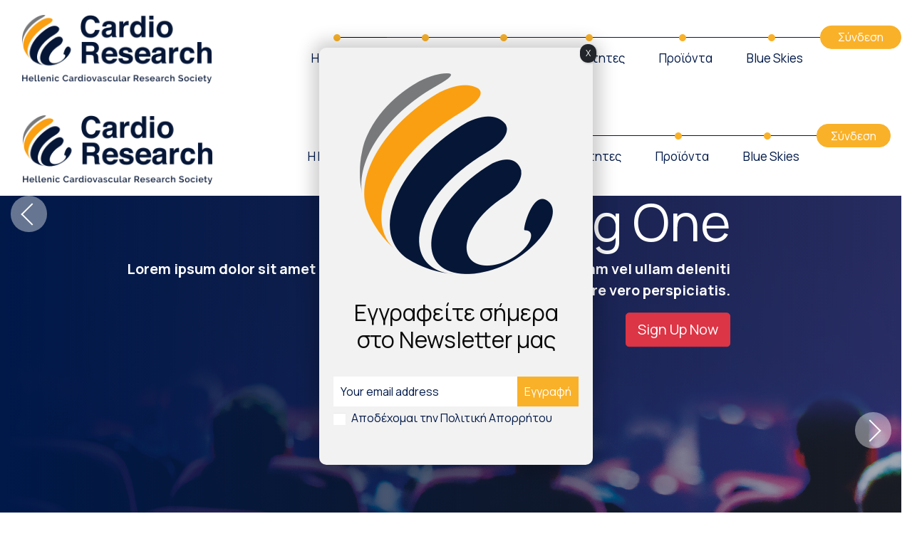

--- FILE ---
content_type: text/html; charset=UTF-8
request_url: https://cardioresearch.com/cardio_map_greece_categories/larisas/panepistimiako-larisas/panepistimiaki-kardiologiki-kliniki-panepistimiako-larisas/
body_size: 7718
content:
<!DOCTYPE html><html class="no-js" lang="el"><head><meta charset="UTF-8"><meta name="viewport" content="width=device-width, initial-scale=1.0"><link rel="stylesheet" media="print" onload="this.onload=null;this.media='all';" id="ao_optimized_gfonts" href="https://fonts.googleapis.com/css?family=Manrope:400,700,800&amp;display=swap" /><link rel="profile" href="https://gmpg.org/xfn/11"><link media="all" href="https://cardioresearch.com/wp-content/cache/autoptimize/css/autoptimize_66bca87863365d418ed86e596701c0ad.css" rel="stylesheet" /><title>Πανεπιστημιακή Καρδιολογική Κλινική &#8211; Cardioresearch</title><link rel='dns-prefetch' href='//use.fontawesome.com' /><link href='https://fonts.gstatic.com' crossorigin='anonymous' rel='preconnect' /><link rel="alternate" type="application/rss+xml" title="Ροή για Cardioresearch &raquo; Πανεπιστημιακή Καρδιολογική Κλινική Cardio Map Greece Category" href="https://cardioresearch.com/cardio_map_greece_categories/larisas/panepistimiako-larisas/panepistimiaki-kardiologiki-kliniki-panepistimiako-larisas/feed/" /><link rel='stylesheet' id='fa-css'  href='https://use.fontawesome.com/releases/v5.10.0/css/all.css' type='text/css' media='all' /><link rel='stylesheet' id='popup-maker-site-css'  href='https://cardioresearch.com/wp-content/cache/autoptimize/css/autoptimize_single_7098292cc0f939d132596d2ff62e8e3e.css?generated=1662128017&#038;ver=1.16.7' type='text/css' media='all' /> <script type='text/javascript' src='https://cardioresearch.com/wp-includes/js/jquery/jquery.js' id='jquery-core-js'></script> <script type='text/javascript' id='ajax-login-script-js-extra'>var ajax_login_object = {"ajaxurl":"https:\/\/cardioresearch.com\/wp-admin\/admin-ajax.php"};</script> <link rel="https://api.w.org/" href="https://cardioresearch.com/wp-json/" /><link rel="alternate" type="application/json" href="https://cardioresearch.com/wp-json/wp/v2/cardio_map_greece_categories/61" /><link rel="EditURI" type="application/rsd+xml" title="RSD" href="https://cardioresearch.com/xmlrpc.php?rsd" /><link rel="wlwmanifest" type="application/wlwmanifest+xml" href="https://cardioresearch.com/wp-includes/wlwmanifest.xml" /><meta name="generator" content="WordPress 5.5.17" /><meta name="generator" content="Powered by WPBakery Page Builder - drag and drop page builder for WordPress."/><link rel="icon" href="https://cardioresearch.com/wp-content/uploads/2021/01/cropped-fav-32x32.png" sizes="32x32" /><link rel="icon" href="https://cardioresearch.com/wp-content/uploads/2021/01/cropped-fav-192x192.png" sizes="192x192" /><link rel="apple-touch-icon" href="https://cardioresearch.com/wp-content/uploads/2021/01/cropped-fav-180x180.png" /><meta name="msapplication-TileImage" content="https://cardioresearch.com/wp-content/uploads/2021/01/cropped-fav-270x270.png" /> <noscript><style>.wpb_animate_when_almost_visible { opacity: 1; }</style></noscript>  <script async src="https://www.googletagmanager.com/gtag/js?id=G-NQ25HVFZMJ"></script> <script>window.dataLayer = window.dataLayer || [];
  function gtag(){dataLayer.push(arguments);}
  gtag('js', new Date());

  gtag('config', 'G-NQ25HVFZMJ');</script> </head><body data-rsssl=1 class="archive tax-cardio_map_greece_categories term-panepistimiaki-kardiologiki-kliniki-panepistimiako-larisas term-61 wp-custom-logo wpb-js-composer js-comp-ver-6.4.2 vc_responsive"><nav id="main-nav" class="navbar navbar-expand-lg navbar-light pb-3"><div class="container p-0"><div class="col-8 col-lg-3"><div class="navbar-brand"> <a href="https://cardioresearch.com/" class="custom-logo mt-2  img-fluid-link" rel="home"><noscript><img width="279" height="101" src="https://cardioresearch.com/wp-content/uploads/2020/11/logo.png" class="custom-logo mt-2  img-fluid" alt="Cardioresearch" /></noscript><img width="279" height="101" src='data:image/svg+xml,%3Csvg%20xmlns=%22http://www.w3.org/2000/svg%22%20viewBox=%220%200%20279%20101%22%3E%3C/svg%3E' data-src="https://cardioresearch.com/wp-content/uploads/2020/11/logo.png" class="lazyload custom-logo mt-2  img-fluid" alt="Cardioresearch" /></a></div></div> <button class="navbar-toggler align-self-center ml-auto" data-toggle="collapse" data-target="#navbarCollapse"> <span class="navbar-toggler-icon"></span> </button><div class="collapse navbar-collapse" id="navbarCollapse"><div class="d-block navbar-contents ml-auto p-0 mt-md-4 clearfix"><div class="username__mobile d-lg-none"></div><ul id="nav" class="navbar-nav d-flex align-self-center"><li id="menu-item-13" class="menu-item menu-item-type-custom menu-item-object-custom menu-item-has-children nav-item px-xl-3 px-lg-1 pt-2"><a href="#"class="nav-link text-primary">Η Εταιρεία</a><ul class="sub-menu dropdown-menu px-2"> <a href="https://cardioresearch.com/about-us/"class="nav-link text-primary">Δομή και Στόχοι</a><a href="https://cardioresearch.com/issues/"class="nav-link text-primary">Περιοδικό &#038; Εκδόσεις</a><a href="https://cardioresearch.com/conferences/"class="nav-link text-primary">Συνέδρια</a><a href="https://cardioresearch.com/cardioresearch-tv/"class="nav-link text-primary">Cardioresearch TV</a><a href="https://cardioresearch.com/parousiasi-endiaferonton-peristatikon/"class="nav-link text-primary">Παρουσίαση Περιστατικών</a><a href="https://cardioresearch.com/contact/"class="nav-link text-primary">Επικοινωνία</a></ul></li><li id="menu-item-14" class="menu-item menu-item-type-custom menu-item-object-custom menu-item-has-children nav-item px-xl-3 px-lg-1 pt-2"><a href="#"class="nav-link text-primary">Ελληνικά</a><ul class="sub-menu dropdown-menu px-2"> <a href="https://cardioresearch.com/eponimes-apopseis/"class="nav-link text-primary">Επώνυμες Απόψεις</a><a href="https://cardioresearch.com/diktyo-iatrikis-akriveias/"class="nav-link text-primary">Δίκτυο Ιατρικής Ακρίβειας</a><a href="https://cardioresearch.com/research-projects-in-greece/"class="nav-link text-primary">Ερευνητικά Προγράμματα</a><a href="https://cardioresearch.com/endiaferonta-nea/"class="nav-link text-primary">Ενδιαφέροντα Νέα</a></ul></li><li id="menu-item-15" class="menu-item menu-item-type-custom menu-item-object-custom menu-item-has-children nav-item px-xl-3 px-lg-1 pt-2"><a href="#"class="nav-link text-primary">Διεθνή</a><ul class="sub-menu dropdown-menu px-2"> <a href="https://cardioresearch.com/web-news/"class="nav-link text-primary">Web News</a><a href="https://cardioresearch.com/esc-news/"class="nav-link text-primary">ESC News</a><a href="https://cardioresearch.com/research-consortia/"class="nav-link text-primary">Research Consortia</a><a href="https://cardioresearch.com/persons-careers/"class="nav-link text-primary">Persons &#038; Careers</a></ul></li><li id="menu-item-915" class="menu-item menu-item-type-custom menu-item-object-custom menu-item-has-children nav-item px-xl-3 px-lg-1 pt-2"><a href="#"class="nav-link text-primary">Κοινότητες</a><ul class="sub-menu dropdown-menu px-2"> <a href="https://cardioresearch.com/elliniki-diaspora/"class="nav-link text-primary">Ελληνική Διασπορά</a><a href="https://cardioresearch.com/cardio-map-greece/"class="nav-link text-primary">Ανθρωπογεωγραφία Κλινικών</a></ul></li><li id="menu-item-905" class="menu-item menu-item-type-custom menu-item-object-custom menu-item-has-children nav-item px-xl-3 px-lg-1 pt-2"><a href="#"class="nav-link text-primary">Προϊόντα</a><ul class="sub-menu dropdown-menu px-2"> <a href="#"class="nav-link text-primary">Φαρμακευτικά</a><a href="#"class="nav-link text-primary">Βιοτεχνολογικά</a><a href="#"class="nav-link text-primary">Ψηφιακά</a></ul></li><li id="menu-item-909" class="menu-item menu-item-type-custom menu-item-object-custom menu-item-has-children nav-item px-xl-3 px-lg-1 pt-2"><a href="#"class="nav-link text-primary">Blue Skies</a><ul class="sub-menu dropdown-menu px-2"> <a href="#"class="nav-link text-primary">Management &#038; Leadership</a><a href="#"class="nav-link text-primary">Disruptive Technologies</a><a href="#"class="nav-link text-primary">Economics</a><a href="#"class="nav-link text-primary">Health Policies</a><a href="#"class="nav-link text-primary">Trends</a></ul></li><li class="d-lg-none mt-2"><div class="connect-nav-menu p-0"> <button id="navConnect" class="btn w-100 btn-secondary text-white d-flex justify-content-center align-self-center px-4" data-function="connect" >Σύνδεση</button></div></li></ul><div class="connect d-none d-lg-block p-0 loggedOut"> <button id="navConnect" class="btn w-100 btn-secondary text-white d-flex justify-content-center align-self-center px-4" data-toggle="modal" data-target="#loginModal">Σύνδεση</button></div></div></div></div></div></nav><nav id="main-nav" class="navbar navbar-expand-md navbar-light pb-3"><div class="container p-0"><div class="row w-100"><div class="col-8 col-md-3 d-flex"> <a href="#home" class="navbar-brand"> <a href="https://cardioresearch.com/" class="custom-logo mt-2  img-fluid-link" rel="home"><noscript><img width="279" height="101" src="https://cardioresearch.com/wp-content/uploads/2020/11/logo.png" class="custom-logo mt-2  img-fluid" alt="Cardioresearch" /></noscript><img width="279" height="101" src='data:image/svg+xml,%3Csvg%20xmlns=%22http://www.w3.org/2000/svg%22%20viewBox=%220%200%20279%20101%22%3E%3C/svg%3E' data-src="https://cardioresearch.com/wp-content/uploads/2020/11/logo.png" class="lazyload custom-logo mt-2  img-fluid" alt="Cardioresearch" /></a> </a></div> <button class="navbar-toggler align-self-center ml-auto" data-toggle="collapse" data-target="#navbarCollapse"> <span class="navbar-toggler-icon"></span> </button><div class="col-4 col-md-8 d-flex p-0 mt-md-4"><div class="collapse navbar-collapse" id="navbarCollapse"><ul id="nav" class="navbar-nav ml-auto d-flex align-self-center"><li id="menu-item-13" class="menu-item menu-item-type-custom menu-item-object-custom menu-item-has-children nav-item px-xl-3 px-lg-1 pt-2"><a href="#"class="nav-link text-primary">Η Εταιρεία</a><ul class="sub-menu dropdown-menu px-2"> <a href="https://cardioresearch.com/about-us/"class="nav-link text-primary">Δομή και Στόχοι</a><a href="https://cardioresearch.com/issues/"class="nav-link text-primary">Περιοδικό &#038; Εκδόσεις</a><a href="https://cardioresearch.com/conferences/"class="nav-link text-primary">Συνέδρια</a><a href="https://cardioresearch.com/cardioresearch-tv/"class="nav-link text-primary">Cardioresearch TV</a><a href="https://cardioresearch.com/parousiasi-endiaferonton-peristatikon/"class="nav-link text-primary">Παρουσίαση Περιστατικών</a><a href="https://cardioresearch.com/contact/"class="nav-link text-primary">Επικοινωνία</a></ul></li><li id="menu-item-14" class="menu-item menu-item-type-custom menu-item-object-custom menu-item-has-children nav-item px-xl-3 px-lg-1 pt-2"><a href="#"class="nav-link text-primary">Ελληνικά</a><ul class="sub-menu dropdown-menu px-2"> <a href="https://cardioresearch.com/eponimes-apopseis/"class="nav-link text-primary">Επώνυμες Απόψεις</a><a href="https://cardioresearch.com/diktyo-iatrikis-akriveias/"class="nav-link text-primary">Δίκτυο Ιατρικής Ακρίβειας</a><a href="https://cardioresearch.com/research-projects-in-greece/"class="nav-link text-primary">Ερευνητικά Προγράμματα</a><a href="https://cardioresearch.com/endiaferonta-nea/"class="nav-link text-primary">Ενδιαφέροντα Νέα</a></ul></li><li id="menu-item-15" class="menu-item menu-item-type-custom menu-item-object-custom menu-item-has-children nav-item px-xl-3 px-lg-1 pt-2"><a href="#"class="nav-link text-primary">Διεθνή</a><ul class="sub-menu dropdown-menu px-2"> <a href="https://cardioresearch.com/web-news/"class="nav-link text-primary">Web News</a><a href="https://cardioresearch.com/esc-news/"class="nav-link text-primary">ESC News</a><a href="https://cardioresearch.com/research-consortia/"class="nav-link text-primary">Research Consortia</a><a href="https://cardioresearch.com/persons-careers/"class="nav-link text-primary">Persons &#038; Careers</a></ul></li><li id="menu-item-915" class="menu-item menu-item-type-custom menu-item-object-custom menu-item-has-children nav-item px-xl-3 px-lg-1 pt-2"><a href="#"class="nav-link text-primary">Κοινότητες</a><ul class="sub-menu dropdown-menu px-2"> <a href="https://cardioresearch.com/elliniki-diaspora/"class="nav-link text-primary">Ελληνική Διασπορά</a><a href="https://cardioresearch.com/cardio-map-greece/"class="nav-link text-primary">Ανθρωπογεωγραφία Κλινικών</a></ul></li><li id="menu-item-905" class="menu-item menu-item-type-custom menu-item-object-custom menu-item-has-children nav-item px-xl-3 px-lg-1 pt-2"><a href="#"class="nav-link text-primary">Προϊόντα</a><ul class="sub-menu dropdown-menu px-2"> <a href="#"class="nav-link text-primary">Φαρμακευτικά</a><a href="#"class="nav-link text-primary">Βιοτεχνολογικά</a><a href="#"class="nav-link text-primary">Ψηφιακά</a></ul></li><li id="menu-item-909" class="menu-item menu-item-type-custom menu-item-object-custom menu-item-has-children nav-item px-xl-3 px-lg-1 pt-2"><a href="#"class="nav-link text-primary">Blue Skies</a><ul class="sub-menu dropdown-menu px-2"> <a href="#"class="nav-link text-primary">Management &#038; Leadership</a><a href="#"class="nav-link text-primary">Disruptive Technologies</a><a href="#"class="nav-link text-primary">Economics</a><a href="#"class="nav-link text-primary">Health Policies</a><a href="#"class="nav-link text-primary">Trends</a></ul></li></ul></div></div><div class="col-4 col-md-1 d-none d-md-flex  p-0"> <button id="navConnect" class="btn w-100 btn-secondary text-white d-flex justify-content-center align-self-center mb-md-4">Σύνδεση</button></div></div></div></div></nav><section id="showcase"><div id="myCarousel" class="carousel slide" data-ride="carousel"><ol class="carousel-indicators"><li data-target="#myCarousel" data-slide-to="0" class="active"></li><li data-target="#myCarousel" data-slide-to="1"></li><li data-target="#myCarousel" data-slide-to="2"></li></ol><div class="carousel-inner"><div class="carousel-item carousel-image-1 active"><div class="container"><div class="carousel-caption d-none d-sm-block text-right mb-5"><h1 class="display-3">Heading One</h1><p class="lead">Lorem ipsum dolor sit amet consectetur adipisicing elit. Iste, aperiam vel ullam deleniti reiciendis ratione
 quod aliquid inventore vero perspiciatis.</p> <a href="#" class="btn btn-danger btn-lg">Sign Up Now</a></div></div></div><div class="carousel-item carousel-image-2"><div class="container"><div class="carousel-caption d-none d-sm-block mb-5"><h1 class="display-3">Heading Two</h1><p class="lead">Lorem ipsum dolor sit amet consectetur adipisicing elit. Iste, aperiam vel ullam deleniti reiciendis ratione
 quod aliquid inventore vero perspiciatis.</p> <a href="#" class="btn btn-primary btn-lg">Learn More</a></div></div></div><div class="carousel-item carousel-image-3"><div class="container"><div class="carousel-caption d-none d-sm-block text-right mb-5"><h1 class="display-3">Heading Three</h1><p class="lead">Lorem ipsum dolor sit amet consectetur adipisicing elit. Iste, aperiam vel ullam deleniti reiciendis ratione
 quod aliquid inventore vero perspiciatis.</p> <a href="#" class="btn btn-success btn-lg">Learn More</a></div></div></div></div><div class="controls-section"><div class="container"> <a href="#myCarousel" data-slide="prev" class="myCarousel-control-prev"> <span></span> </a> <a href="#myCarousel" data-slide="next" class="myCarousel-control-next"> <span class="myCarouselControl-next"></span> </a></div></div></div></section><footer><div class="container"><div class="row pt-5"><div class="zfootercolumn col-md-3 col-sm-12 mt-4 pl-md-0 pl-sm-5 pl-xs-5"><div class="footer-container pb-4 w-75"><h3 class="mb-3">Society</h3><div class="menu-society-footer-menu-container"><ul id="menu-society-footer-menu" class="menu"><li id="menu-item-73" class="menu-item menu-item-type-custom menu-item-object-custom menu-item-73 nav-item px-xl-3 px-lg-1 pt-2"><a href="/about-us/">About Us</a></li><li id="menu-item-74" class="menu-item menu-item-type-custom menu-item-object-custom menu-item-74 nav-item px-xl-3 px-lg-1 pt-2"><a href="/issues/">The Journal</a></li><li id="menu-item-75" class="menu-item menu-item-type-custom menu-item-object-custom menu-item-75 nav-item px-xl-3 px-lg-1 pt-2"><a href="/cardioresearch-tv">Cardioresearch TV</a></li><li id="menu-item-76" class="menu-item menu-item-type-custom menu-item-object-custom menu-item-76 nav-item px-xl-3 px-lg-1 pt-2"><a href="/contact">Contact</a></li></ul></div></div></div><div class="zfootercolumn col-md-3 col-sm-12 mt-4 pl-md-0 pl-sm-5 pl-xs-5"><div class="footer-container pb-4 w-75"><h3 class="mb-3">Domestic</h3><div class="menu-domestic-footer-menu-container"><ul id="menu-domestic-footer-menu" class="menu"><li id="menu-item-77" class="menu-item menu-item-type-custom menu-item-object-custom menu-item-77 nav-item px-xl-3 px-lg-1 pt-2"><a href="/research-and-publications/">Research &#038; Publications</a></li><li id="menu-item-78" class="menu-item menu-item-type-custom menu-item-object-custom menu-item-78 nav-item px-xl-3 px-lg-1 pt-2"><a href="/cardio-map-greece/">Cardio Map Greece</a></li></ul></div></div></div><div class="zfootercolumn col-md-3 col-sm-12 mt-4 pl-md-0 pl-sm-5 pl-xs-5"><div class="footer-container pb-4 w-75"><h3 class="mb-3">International</h3><div class="menu-international-footer-menu-container"><ul id="menu-international-footer-menu" class="menu"><li id="menu-item-79" class="menu-item menu-item-type-custom menu-item-object-custom menu-item-79 nav-item px-xl-3 px-lg-1 pt-2"><a href="/new-technological-products/">Νέα Τεχνολογικά Προϊόντα</a></li><li id="menu-item-80" class="menu-item menu-item-type-custom menu-item-object-custom menu-item-80 nav-item px-xl-3 px-lg-1 pt-2"><a href="/digital-health-innovation/">Digital Health &#038; Innovation</a></li></ul></div></div></div><div class="zfootercolumn col-md-3 col-sm-12 mt-4 pl-md-0 pl-sm-5 pl-xs-5"><div class="footer-container pb-4 w-75 last"><h3 class="mb-3">Industry</h3><div class="menu-industry-footer-menu-container"><ul id="menu-industry-footer-menu" class="menu"><li id="menu-item-81" class="menu-item menu-item-type-custom menu-item-object-custom menu-item-81 nav-item px-xl-3 px-lg-1 pt-2"><a href="/industry-lounge">Industry Lounge</a></li></ul></div></div><div class="widget_text footer-container pb-4 w-75 last"><div class="textwidget custom-html-widget"><a href="https://twitter.com/Cardioresearch_" target="_blank" rel="noopener noreferrer"><noscript><img src="https://cardioresearch.com/wp-content/uploads/2021/11/twitter.png" alt="cardioresearch twitter" width="50"></noscript><img class="lazyload" src='data:image/svg+xml,%3Csvg%20xmlns=%22http://www.w3.org/2000/svg%22%20viewBox=%220%200%2050%2033.333333333333%22%3E%3C/svg%3E' data-src="https://cardioresearch.com/wp-content/uploads/2021/11/twitter.png" alt="cardioresearch twitter" width="50"></a></div></div></div></div></div><div class="container-fluid footer_author zfootercopyright"><div class="container"><div class="row"><div class="col-md-2 pl-0"> <noscript><img src=https://cardioresearch.com/wp-content/themes/cardioresearch/assets/img/logo_footer.png alt="" class="img-fluid pt-4 pb-4"></noscript><img src='data:image/svg+xml,%3Csvg%20xmlns=%22http://www.w3.org/2000/svg%22%20viewBox=%220%200%20210%20140%22%3E%3C/svg%3E' data-src=https://cardioresearch.com/wp-content/themes/cardioresearch/assets/img/logo_footer.png alt="" class="lazyload img-fluid pt-4 pb-4"></div><div class="col-md-10 d-flex justify-content-end align-items-center pr-0"> <span>©2026 Hellenic Cardiovascular Research Society | Designed by Drimon & Developed by IT Concept</span></div></div></div></div></footer> <script defer src="https://cardioresearch.com/wp-content/cache/autoptimize/js/autoptimize_2fe003c52b873f6b1d94ac9efb4c0aea.js"></script></body><div class="modal fade" id="loginModal" tabindex="-1" role="dialog" aria-labelledby="exampleModalLabel" aria-hidden="true"><div class="modal-dialog modal-dialog-centered" role="document"><div class="modal-content"><div class="modal-header pt-5 pb-4"><div class="container-fluid"><div class="row"><div class="col-12"><h5 class="modal-title text-center" id="exampleModalLabel">Σύνδεση</h5> <button type="button" class="close p-0" data-dismiss="modal" aria-label="Close"> <span aria-hidden="true">&times;</span> </button></div></div></div></div><div class="modal-body p-0"><form id="headerLogin"><div class="container-fluid"><div class="row"><div class="col-8 mx-auto px-4"><div class="form-group mt-3 pb-3"> <input type="text" class="form-control p-0" id="cardio_username" name="cardio_username" placeholder="Email"></div><div class="form-group mt-4"> <input type="password" class="form-control p-0" id="userPassword" name="userPassword" placeholder="Password"></div> <span class="muted-text">Δεν έχετε λογαριασμό; <a id="doSubscribe" href="#">Κάντε εγγραφή</a></span><br> <span><a id="resetPasswordLink" class="muted-text underlined-text" href="#">Ξεχάσατε τον κωδικό πρόσβασης;</a></span></div></div></div> <input type="hidden" id="security" name="security" value="f7caf156b4" /><input type="hidden" name="_wp_http_referer" value="/cardio_map_greece_categories/larisas/panepistimiako-larisas/panepistimiaki-kardiologiki-kliniki-panepistimiako-larisas/" /></form></div><div class="modal-footer mt-5 mb-3"><div class="container-fluid"><div class="row"><div class="col-8 mx-auto"><div class="login-btn-container px-4"> <button type="button" id="doLogin" class="btn btn-primary btn-lg btn-block">Σύνδεση</button></div></div></div></div></div></div></div></div><div class="modal fade" id="forgotPass" tabindex="-1" role="dialog" aria-labelledby="exampleModalLabel" aria-hidden="true"><div class="modal-dialog modal-dialog-centered" role="document"><div class="modal-content"><div class="modal-header pt-5 pb-4 ml-3"><div class="container-fluid"><div class="row"><div class="col-12"><h5 class="modal-title text-left pl-2" id="exampleModalLabel">Ξεχάσατε τον κωδικό Πρόσβασης</h5> <button type="button" class="close p-0" data-dismiss="modal" aria-label="Close"> <span aria-hidden="true">&times;</span> </button></div></div></div></div><div class="modal-body p-0"><form id="forgorPass"><div class="container-fluid"><div class="row"><div class="col-11 mx-auto px-4"><div class="form-group mt-4"> <label class="muted-text" for="email">Αν έχεις ξεχάσει τον κωδικό πρόσβασης, δώσε τη διευθύνση του ηλεκτρονικού σου ταχυδρομείου και θα σου στείλουμε ένα email με οδηγίες για να τον ανακτήσεις.</label> <input type="email" class="form-control p-0" id="forgotPassword" name="forgotPassword" placeholder="Email"></div></div></div></div> <input type="hidden" id="reset_pass" name="reset_pass" value="f7caf156b4" /><input type="hidden" name="_wp_http_referer" value="/cardio_map_greece_categories/larisas/panepistimiako-larisas/panepistimiaki-kardiologiki-kliniki-panepistimiako-larisas/" /></form></div><div class="modal-footer mt-5 mb-3"><div class="container-fluid"><div class="row"><div class="col-4 mr-auto"><div class="login-btn-container px-4"> <button type="button" id="doResetPass" class="btn btn-primary btn-lg btn-block">Ανάκτηση Κωδικού</button></div></div></div></div></div></div></div></div><div class="modal fade" id="subscribe" tabindex="-1" role="dialog" aria-labelledby="exampleModalLabel" aria-hidden="true"><div class="modal-dialog modal-dialog-centered" role="document"><div class="modal-content"><div class="modal-header pt-5 pb-4"><div class="container-fluid"><div class="row"><div class="col-12"><h5 class="modal-title text-center" id="exampleModalLabel">Φόρμα Εγγραφής</h5> <button type="button" class="close p-0" data-dismiss="modal" aria-label="Close"> <span aria-hidden="true">&times;</span> </button></div></div></div></div><form id="headerSubscribe" class="needs-validation" novalidate><div class="modal-body p-0"><div class="container-fluid"><div class="row"><div class="col-5 mx-auto pl-3 pr-2"><div class="form-group mt-3"> <input type="text" class="form-control p-0" id="subscribe_firstname" name="subscribe_firstname" placeholder="Όνομα" required><div class="invalid-feedback">Παρακαλώ συμπληρώστε το Όνομά σας.</div></div><div class="form-group mt-4"> <input type="text" class="form-control p-0" id="subscribe_lastname" name="subscribe_lastname" placeholder="Επίθετο" required><div class="invalid-feedback">Παρακαλώ συμπληρώστε το Επίθετό σας.</div></div><div class="form-group mt-4"> <input type="email" class="form-control p-0" id="subscribe_email" name="subscribe_email" placeholder="Email" required><div class="invalid-feedback">Παρακαλώ συμπληρώστε μια σωστή διεύθυνση Email.</div></div></div><div class="col-5 mx-auto pl-2 pr-3"><div class="form-group mt-3"> <input type="text" class="form-control p-0" id="subscribe_profession" name="subscribe_profession" placeholder="Ειδικότητα" required><div class="invalid-feedback">Παρακαλώ συμπληρώστε την Ειδικότητα σας.</div></div><div class="form-group mt-4"> <input type="password" class="form-control p-0" id="subscribe_userPassword" name="subscribe_userPassword" placeholder="Password" required><div class="invalid-feedback">Παρακαλώ συμπληρώστε ένα επιθυμητό password.</div></div><div class="form-group mt-4"> <input type="password" class="form-control p-0" id="subscribeRepeatPassword" name="subscribeRepeatPassword" placeholder="Repeat Password" required><div class="invalid-feedback">Παρακαλώ επαναλάβετε σωστά το παραπάνω password.</div></div></div><div class="col-10 mx-auto pl-3"> <input type="checkbox" class="form-check-input" id="privacy_policy_check" required> <span class="muted-text">Αποδέχομαι την <a class="ml-1" href="#">Πολιτική Απορρήτου</a></span><div class="invalid-feedback">Παρακαλώ αποδεχτείτε την Πολιτική Απορρήτου.</div></div></div></div> <input type="hidden" id="subscribe_security" name="subscribe_security" value="f7caf156b4" /><input type="hidden" name="_wp_http_referer" value="/cardio_map_greece_categories/larisas/panepistimiako-larisas/panepistimiaki-kardiologiki-kliniki-panepistimiako-larisas/" /></div><div class="modal-footer mt-5 mb-3"><div class="container-fluid"><div class="row"><div class="col-8 mx-auto"><div class="login-btn-container px-4"> <button type="button" id="subscribeUser" class="btn btn-primary btn-lg btn-block">Εγγραφή</button></div></div></div></div></div></form></div></div></div><div class="modal fade" id="serverResponse" tabindex="-1" role="dialog" aria-hidden="true"></div> <script>(function() {function maybePrefixUrlField() {
	if (this.value.trim() !== '' && this.value.indexOf('http') !== 0) {
		this.value = "http://" + this.value;
	}
}

var urlFields = document.querySelectorAll('.mc4wp-form input[type="url"]');
if (urlFields) {
	for (var j=0; j < urlFields.length; j++) {
		urlFields[j].addEventListener('blur', maybePrefixUrlField);
	}
}
})();</script><div id="pum-5051" class="pum pum-overlay pum-theme-5042 pum-theme-default-theme popmake-overlay auto_open click_open" data-popmake="{&quot;id&quot;:5051,&quot;slug&quot;:&quot;newsletter&quot;,&quot;theme_id&quot;:5042,&quot;cookies&quot;:[{&quot;event&quot;:&quot;on_popup_close&quot;,&quot;settings&quot;:{&quot;name&quot;:&quot;pum-5051&quot;,&quot;key&quot;:&quot;&quot;,&quot;session&quot;:null,&quot;path&quot;:true,&quot;time&quot;:&quot;1 month&quot;}}],&quot;triggers&quot;:[{&quot;type&quot;:&quot;auto_open&quot;,&quot;settings&quot;:{&quot;cookie_name&quot;:[&quot;pum-5051&quot;],&quot;delay&quot;:&quot;500&quot;}},{&quot;type&quot;:&quot;click_open&quot;,&quot;settings&quot;:{&quot;extra_selectors&quot;:&quot;&quot;,&quot;cookie_name&quot;:null}}],&quot;mobile_disabled&quot;:null,&quot;tablet_disabled&quot;:null,&quot;meta&quot;:{&quot;display&quot;:{&quot;stackable&quot;:false,&quot;overlay_disabled&quot;:false,&quot;scrollable_content&quot;:false,&quot;disable_reposition&quot;:false,&quot;size&quot;:&quot;tiny&quot;,&quot;responsive_min_width&quot;:&quot;0%&quot;,&quot;responsive_min_width_unit&quot;:false,&quot;responsive_max_width&quot;:&quot;80%&quot;,&quot;responsive_max_width_unit&quot;:false,&quot;custom_width&quot;:&quot;640px&quot;,&quot;custom_width_unit&quot;:false,&quot;custom_height&quot;:&quot;380px&quot;,&quot;custom_height_unit&quot;:false,&quot;custom_height_auto&quot;:false,&quot;location&quot;:&quot;center&quot;,&quot;position_from_trigger&quot;:false,&quot;position_top&quot;:&quot;100&quot;,&quot;position_left&quot;:&quot;0&quot;,&quot;position_bottom&quot;:&quot;0&quot;,&quot;position_right&quot;:&quot;0&quot;,&quot;position_fixed&quot;:false,&quot;animation_type&quot;:&quot;fade&quot;,&quot;animation_speed&quot;:&quot;350&quot;,&quot;animation_origin&quot;:&quot;center top&quot;,&quot;overlay_zindex&quot;:false,&quot;zindex&quot;:&quot;1999999999&quot;},&quot;close&quot;:{&quot;text&quot;:&quot;X&quot;,&quot;button_delay&quot;:&quot;0&quot;,&quot;overlay_click&quot;:false,&quot;esc_press&quot;:false,&quot;f4_press&quot;:false},&quot;click_open&quot;:[]}}" role="dialog" aria-hidden="true" ><div id="popmake-5051" class="pum-container popmake theme-5042 pum-responsive pum-responsive-tiny responsive size-tiny"><div class="pum-content popmake-content" tabindex="0"><p><div class="vc_row wpb_row vc_row-fluid"><div class="wpb_column vc_column_container vc_col-sm-12"><div class="vc_column-inner"><div class="wpb_wrapper"><div  class="wpb_single_image wpb_content_element vc_align_center"><figure class="wpb_wrapper vc_figure"><div class="vc_single_image-wrapper   vc_box_border_grey"><noscript><img width="271" height="282" src="https://cardioresearch.com/wp-content/uploads/2020/12/newsletter-logo.png" class="vc_single_image-img attachment-medium" alt="" /></noscript><img width="271" height="282" src='data:image/svg+xml,%3Csvg%20xmlns=%22http://www.w3.org/2000/svg%22%20viewBox=%220%200%20271%20282%22%3E%3C/svg%3E' data-src="https://cardioresearch.com/wp-content/uploads/2020/12/newsletter-logo.png" class="lazyload vc_single_image-img attachment-medium" alt="" /></div></figure></div><h2 style="color: #0a0a0a;text-align: center" class="vc_custom_heading" >Εγγραφείτε σήμερα<br /> στο Newsletter μας</h2><div class="vc_empty_space"   style="height: 25px"><span class="vc_empty_space_inner"></span></div></div></div></div></div><div class="vc_row wpb_row vc_row-fluid"><div class="wpb_column vc_column_container vc_col-sm-12"><div class="vc_column-inner"><div class="wpb_wrapper"><div class="wpb_text_column wpb_content_element " ><div class="wpb_wrapper"> <script>(function() {
	window.mc4wp = window.mc4wp || {
		listeners: [],
		forms: {
			on: function(evt, cb) {
				window.mc4wp.listeners.push(
					{
						event   : evt,
						callback: cb
					}
				);
			}
		}
	}
})();</script><form id="mc4wp-form-1" class="mc4wp-form mc4wp-form-845" method="post" data-id="845" data-name="Newsletter Form" ><div class="mc4wp-form-fields"><div class="newsletter_form_frow"> <input type="email" name="EMAIL" placeholder="Your email address" required /> <input type="submit" value="Εγγραφή" /></div><div class="newsletter_form_srow"> <input name="AGREE_TO_TERMS" id="mc_aggree" type="checkbox" value="1" required=""> <label for="mc_aggree"> </label><a href="https://cardioresearch.com/privacy-policy/" target="_blank">Αποδέχομαι την Πολιτική Απορρήτου</a></div></div><label style="display: none !important;">Leave this field empty if you're human: <input type="text" name="_mc4wp_honeypot" value="" tabindex="-1" autocomplete="off" /></label><input type="hidden" name="_mc4wp_timestamp" value="1769851338" /><input type="hidden" name="_mc4wp_form_id" value="845" /><input type="hidden" name="_mc4wp_form_element_id" value="mc4wp-form-1" /><div class="mc4wp-response"></div></form></div></div></div></div></div></div></p></div> <button type="button" class="pum-close popmake-close" aria-label="Close"> X </button></div></div> <script type="text/javascript">(function ($){
                        $('#it_login').on('click', function (e) {
                            e.preventDefault();
                            $('#subscribe').modal('show');
                        }) ;
                    })(jQuery) ;</script> <noscript><style>.lazyload{display:none;}</style></noscript><script data-noptimize="1">window.lazySizesConfig=window.lazySizesConfig||{};window.lazySizesConfig.loadMode=1;</script><script async data-noptimize="1" src='https://cardioresearch.com/wp-content/plugins/autoptimize/classes/external/js/lazysizes.min.js'></script> <script type='text/javascript' id='contact-form-7-js-extra'>var wpcf7 = {"apiSettings":{"root":"https:\/\/cardioresearch.com\/wp-json\/contact-form-7\/v1","namespace":"contact-form-7\/v1"}};</script> <script type='text/javascript' id='popup-maker-site-js-extra'>var pum_vars = {"version":"1.16.7","pm_dir_url":"https:\/\/cardioresearch.com\/wp-content\/plugins\/popup-maker\/","ajaxurl":"https:\/\/cardioresearch.com\/wp-admin\/admin-ajax.php","restapi":"https:\/\/cardioresearch.com\/wp-json\/pum\/v1","rest_nonce":null,"default_theme":"5042","debug_mode":"","disable_tracking":"","home_url":"\/","message_position":"top","core_sub_forms_enabled":"1","popups":[],"analytics_route":"analytics","analytics_api":"https:\/\/cardioresearch.com\/wp-json\/pum\/v1"};
var pum_sub_vars = {"ajaxurl":"https:\/\/cardioresearch.com\/wp-admin\/admin-ajax.php","message_position":"top"};
var pum_popups = {"pum-5051":{"triggers":[{"type":"auto_open","settings":{"cookie_name":["pum-5051"],"delay":"500"}}],"cookies":[{"event":"on_popup_close","settings":{"name":"pum-5051","key":"","session":null,"path":true,"time":"1 month"}}],"disable_on_mobile":false,"disable_on_tablet":false,"atc_promotion":null,"explain":null,"type_section":null,"theme_id":"5042","size":"tiny","responsive_min_width":"0%","responsive_max_width":"80%","custom_width":"640px","custom_height_auto":false,"custom_height":"380px","scrollable_content":false,"animation_type":"fade","animation_speed":"350","animation_origin":"center top","open_sound":"none","custom_sound":"","location":"center","position_top":"100","position_bottom":"0","position_left":"0","position_right":"0","position_from_trigger":false,"position_fixed":false,"overlay_disabled":false,"stackable":false,"disable_reposition":false,"zindex":"1999999999","close_button_delay":"0","fi_promotion":null,"close_on_form_submission":false,"close_on_form_submission_delay":"0","close_on_overlay_click":false,"close_on_esc_press":false,"close_on_f4_press":false,"disable_form_reopen":false,"disable_accessibility":false,"theme_slug":"default-theme","id":5051,"slug":"newsletter"}};</script> <script></script>